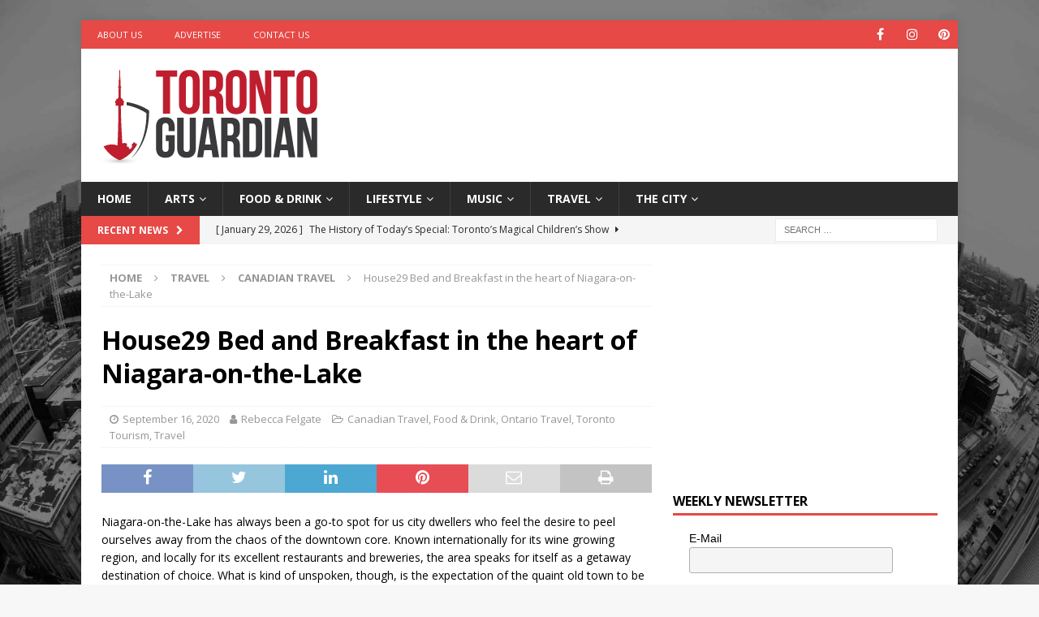

--- FILE ---
content_type: text/html; charset=utf-8
request_url: https://www.google.com/recaptcha/api2/aframe
body_size: 256
content:
<!DOCTYPE HTML><html><head><meta http-equiv="content-type" content="text/html; charset=UTF-8"></head><body><script nonce="3QREiaxTi-xtkUxiZiLa0A">/** Anti-fraud and anti-abuse applications only. See google.com/recaptcha */ try{var clients={'sodar':'https://pagead2.googlesyndication.com/pagead/sodar?'};window.addEventListener("message",function(a){try{if(a.source===window.parent){var b=JSON.parse(a.data);var c=clients[b['id']];if(c){var d=document.createElement('img');d.src=c+b['params']+'&rc='+(localStorage.getItem("rc::a")?sessionStorage.getItem("rc::b"):"");window.document.body.appendChild(d);sessionStorage.setItem("rc::e",parseInt(sessionStorage.getItem("rc::e")||0)+1);localStorage.setItem("rc::h",'1769703778628');}}}catch(b){}});window.parent.postMessage("_grecaptcha_ready", "*");}catch(b){}</script></body></html>